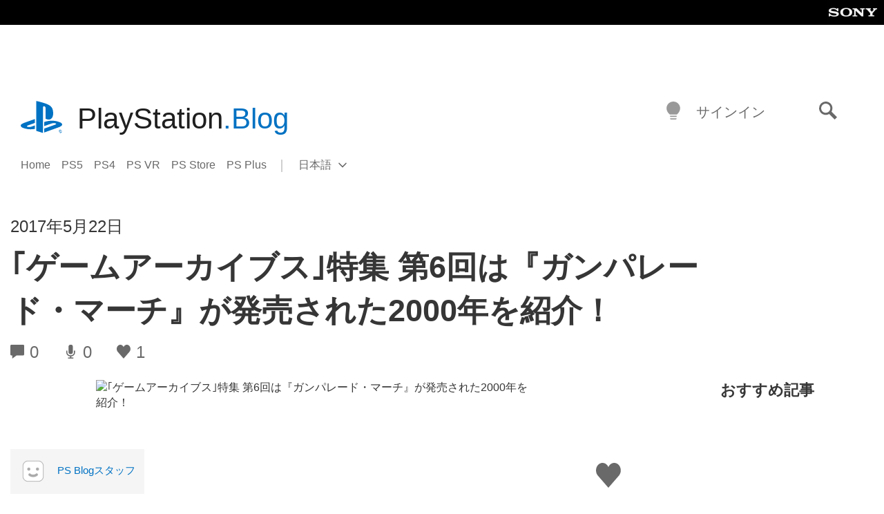

--- FILE ---
content_type: application/x-javascript;charset=utf-8
request_url: https://smetrics.aem.playstation.com/id?d_visid_ver=5.5.0&d_fieldgroup=A&mcorgid=BD260C0F53C9733E0A490D45%40AdobeOrg&mid=89350391022090112475132861163270992290&ts=1768886305400
body_size: -42
content:
{"mid":"89350391022090112475132861163270992290"}